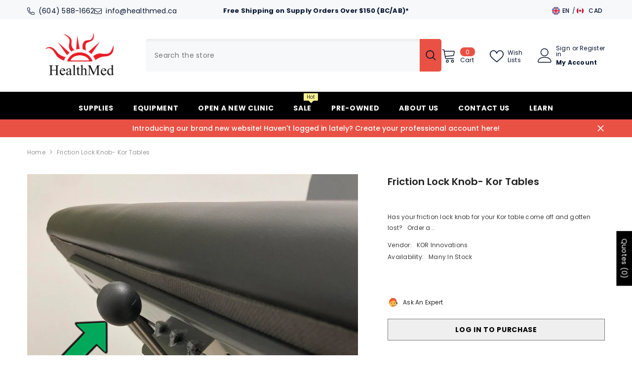

--- FILE ---
content_type: text/css
request_url: https://www.healthmed.ca/cdn/shop/t/27/assets/component-megamenu.css?v=178613109790311246581701151709
body_size: 3315
content:
.menu-dropdown{max-height:70vh;visibility:hidden;pointer-events:none;box-shadow:0 6px 27px #0003;background-color:var(--bg-white)}.menu-dropdown__wrapper{padding:25px 0 12px;margin:0 -15px}.menu-dropdown__column{font-size:0;letter-spacing:0}.menu-dropdown__column .site-nav{padding:0 15px;margin-bottom:24px;transition:none}.menu-dropdown__block{margin:20px 0 0}.menu-dropdown__block--title{font-family:var(--font-mega-menu-lv2-family);font-size:var(--font-mega-menu-lv2-size);font-weight:var(--font-mega-menu-lv2-weight);font-style:var(--font-mega-menu-lv2-style);line-height:var(--mega-menu-lv2-line-height);letter-spacing:var(--mega-menu-lv2-letter-spacing);text-transform:var(--mega-menu-lv2-text-transform);margin:0 0 12px}.site-nav-product .card-information .card-information__group{margin-bottom:1px}.site-nav-product .card-information .card-title{margin-bottom:2px}.site-nav-product .card-information .card-action{margin-top:18px;visibility:visible;transform:none;padding:0}.site-nav-product .card-information .button{background:transparent;color:var(--color-text);border:none;border-bottom:1px solid var(--color-text);font-weight:var(--font-weight-semibold);font-size:var(--font-body-size);line-height:16px;box-shadow:none;border-radius:0;padding:0}.site-nav-product .card-product .card-media{width:120px;height:160px}.azbrandsTable{font-size:0;letter-spacing:0}.azbrandsTable li{display:inline-block;vertical-align:top;width:28px;text-align:left;margin-bottom:2px}.azbrandsTable .link{padding:1px 0;letter-spacing:0;text-transform:capitalize;opacity:.5;pointer-events:none;font-weight:var(--font-weight-medium);font-size:var(--font-mega-menu-lv3-size)}.azbrandsTable .link.is-active{opacity:1;pointer-events:auto}.azbrandsTable li:first-child{margin-left:0}.nazbrandsLink{min-width:120px;margin-top:8px}.nazbrandsLink .link{padding:6px 0;text-underline-offset:.3rem;letter-spacing:.02em;font-size:var(--font-mega-menu-lv2-size)}.site-nav-title{font-family:var(--font-mega-menu-lv2-family);font-size:var(--font-mega-menu-lv2-size);font-weight:var(--font-mega-menu-lv2-weight);font-style:var(--font-mega-menu-lv2-style);line-height:var(--mega-menu-lv2-line-height);letter-spacing:var(--mega-menu-lv2-letter-spacing);text-transform:var(--mega-menu-lv2-text-transform);margin:0 0 7px}.site-nav-link{font-family:var(--font-mega-menu-lv3-family);font-size:var(--font-mega-menu-lv3-size);font-weight:var(--font-mega-menu-lv3-weight);line-height:var(--mega-menu-lv3-line-height);letter-spacing:var(--mega-menu-lv3-letter-spacing);text-transform:var(--mega-menu-lv3-text-transform);padding:4px 0}.site-nav-banner{margin:0 -15px}.site-nav-banner--item{padding:0 15px}.menu-dropdown__column-2 .site-nav{width:50%}.menu-dropdown__column-3 .site-nav{width:33.3333333%}.menu-dropdown__column-4 .site-nav{width:25%}.menu-dropdown__column-5 .site-nav{width:20%}.menu-dropdown__column-6 .site-nav{width:16.666666%}.megamenu_style_1 .site-nav-banner-item--right .placeholder-svg{height:337px}.menu-dropdown__product .card-swatch.text-center{text-align:center}.megamenu_style_5 .menu-dropdown__product .card-action,.style_2_text_color_varriant .menu-dropdown__product .card-title span[data-change-title]{display:none}.style_2_text_color_varriant .menu-dropdown__product .card-title-ellipsis{padding-right:0}.site-nav-banner .menu-dropdown__product .card .card-information{padding:20px 0}.site-nav-banner .menu-dropdown__product .card .card-media>img+img.lazyloaded{opacity:0!important}.megamenu_style_1 .card-information__wrapper.text-center .card-swatch{text-align:center}@media (max-width: 1024px){.section-header-navigation:not(.section-header-nav-multi-site){display:none}.site-nav-banner--item{margin-top:20px}.halo-sidebar_menu .megamenu_style_1 .menu-dropdown__banner .site-nav-banner .site-nav-banner--item{width:210px!important;padding:0!important}.halo-sidebar_menu .megamenu_style_2 .site-nav-banner{display:flex!important}.halo-sidebar_menu .megamenu_style_2 .site-nav-banner--item,.halo-sidebar_menu .megamenu_style_3 .site-nav-banner--item,.halo-sidebar_menu .megamenu_style_2 .site-nav-banner-item--left .banner+.banner{margin-top:10px}.halo-sidebar_menu .megamenu_style_3 .site-nav-list .image{display:block;padding:0 20px}.halo-sidebar_menu .menu-dropdown__banner .site-nav-banner .site-nav-banner--item{width:100%!important}.site-nav-product .card-information .card-information__wrapper,.site-nav-product .card-information .card-action,.site-nav-product .card-information__wrapper .card-swatch{text-align:center!important}.site-nav-product .card-information__wrapper .card-price{justify-content:center!important}.halo-sidebar_menu .megamenu_style_4 .site-nav-banner{white-space:unset}.halo-sidebar_menu .megamenu_style_4 .site-nav-banner .site-nav-banner--item:first-child,.megamenu_style_5 .menu-dropdown__product .products-grid .product{margin-top:0}.halo-sidebar_menu .megamenu_style_4 .site-nav-banner-item--right .menu-dropdown__block{padding:0}.halo-sidebar_menu .megamenu_style_4 .site-nav-banner-item--right,.halo-sidebar_menu .megamenu_style_4 .site-nav-banner-item--right .menu-dropdown__block--title{text-align:left}.megamenu_style_5 .menu-dropdown__product{padding-bottom:40px}.megamenu_style_5 .menu-dropdown__product .slick-dots{bottom:-35px}.megamenu_style_5 .site-nav-banner{overflow:hidden!important}}@media (min-width: 1025px){.header-navigation details[open] .quickSearchResultsWrap,.scrolled-past-header .header-navigation .show-main-menu,.scrolled-past-header .header-navigation .header-icons .show-main-menu,.section-header-navigation:not(.scrolled-past-header) .header-navigation .hide-main-menu{display:none}.header-navigation .search-modal__form[open] .quickSearchResultsWrap,.header-navigation details[open] .quickSearchResultsWrap.is-show{display:block}.header-navigation>.container{gap:30px}.header-navigation .main-menu>.container{padding-left:0;padding-right:0}.header-navigation .header-logo{max-width:300px}.header-navigation .header-logo .header__heading-logo{width:var(--logo_width);display:inline-block}.header-navigation .header-logo .header__heading-text{font-size:var(--logo_font_size);font-weight:var(--logo_font_weight);text-transform:var(--logo_text_transform);color:var(--logo_text_color);vertical-align:middle;line-height:1}.header-navigation .header__heading-text svg{width:var(--logo_width);height:var(--logo_width)}.menu-lv-1__action>.label{top:var(--menu_top_spacing_sticky)}.label-small .menu-lv-1__action>.label:before{display:none}.shopify-section+.shopify-section:not(.scrolled-past-header) .label-small .menu-lv-1__action>.label:before{display:block}.shopify-section+.shopify-section:not(.scrolled-past-header) .menu-lv-1__action>.label{top:-19px}.scrolled-past-header .label-main-menu .label{display:none}.header__inline-menu .menu-lv-1:hover .menu-lv-1__action>.text:before{content:"";position:absolute;left:0;top:100%;background:transparent;width:100%;height:25px;z-index:1}.main-menu--wrapper .list-menu--inline{padding-top:var(--menu_top_spacing)}.main-menu-hasLabel .main-menu--wrapper .list-menu--inline{padding-top:max(22px,var(--menu_top_spacing))}.main-menu--wrapper>.header__inline-menu>.list-menu{margin-left:var(--menu_margin_left);margin-right:var(--menu_margin_left)}.has-megamenu .menu-dropdown,.menu-lv-item:hover>.header__submenu,.menu-lv-2.dropdown:hover .site-nav-list-dropdown>.header__submenu{background:var(--bg_mega_menu);z-index:2}.menu-lv-1__action{padding-top:0;padding-left:var(--grid_gap_menu_item);padding-right:var(--grid_gap_menu_item);padding-bottom:var(--menu_bottom_spacing);color:var(--lv_1_color)}.menu-lv-1:hover .menu-lv-1__action{color:var(--lv_1_color_hover);z-index:2}.menu--mobile-lv-1__action>.icon{fill:var(--lv_1_color)}.menu-lv-2__action,.site-nav-title,.site-nav-title a,.menu-dropdown__block--title{color:var(--lv_2_color)}.menu-lv-2:hover .menu-lv-2__action,.site-nav-title:hover,.site-nav-title a:hover,.menu-dropdown__block--title:hover,.menu-sale:hover>.site-nav-list-dropdown>.menu-lv-2__action{color:var(--lv_2_color_hover)}.menu-lv-3__action,.site-nav-link,.azbrandsTable .link{color:var(--lv_3_color)}.menu-lv-3:hover .menu-lv-3__action,.site-nav-link:hover,.active-sale .site-nav-link:hover,.azbrandsTable .link:hover{color:var(--lv_3_color_hover)}.menu-lv-1>.link-effect>.text:after,.menu-lv-1:hover>.link-effect>.text:after{background:var(--lv_1_color_hover)}.no-megamenu .menu-lv-2:hover .menu-lv-2__action>.text:after,.no-megamenu .menu-lv-2 .menu-lv-2__action>.text:after{background:var(--lv_2_color_hover);bottom:1px}.menu-lv-3 .link-effect>.text:after,.site-nav-item .link-effect>.text:after,.menu-lv-3:hover .link-effect>.text:after,.site-nav-item:hover .link-effect>.text:after{background:var(--lv_3_color_hover)}.menu-lv-3:hover .menu-lv-3__action>.text:after{bottom:-1px}.menu-lv-2__action .icon{fill:var(--lv_2_color)}.menu-dropdown__text a.active-sale,.menu-sale>.header__menu-item,.menu-sale>details>.menu--mobile-lv-1__action,.menu-sale>.site-nav-list-dropdown>.menu-lv-2__action,.menu-sale>details>.menu--mobile-lv-2__action,.menu-sale>.menu--mobile-lv-3__action,.active-sale>.site-nav-link,.active-sale.site-nav-title{color:var(--sale_item_color)}.menu-sale>.menu--mobile-lv-1__action>.icon,.menu-sale>.site-nav-list-dropdown>.menu-lv-2__action .icon{fill:var(--sale_item_color)}.menu-lv-2:hover .menu-lv-2__action .icon,.menu-sale:hover>.site-nav-list-dropdown>.menu-lv-2__action .icon{fill:var(--lv_2_color_hover)}.megamenu_style_4 .nazbrandsLink .link{color:var(--brand-link-color)}.has-megamenu .menu-dropdown__banner .background-bottom,.has-megamenu .menu-dropdown__banner .background-bottom:before,.has-megamenu .menu-dropdown__banner .background-bottom:after{background-color:var(--mega-menu-bottom-background)}.menu-lv-1__action>.label:before{bottom:-10px}.menu-lv-1 .new-label,.menu-drawer__menu-item .new-label{color:var(--new_label_color);background:var(--new_label_bg)}.menu-lv-1 .new-label:before{border-bottom-color:var(--new_label_border)}.menu-drawer__menu-item .new-label:before{border-right-color:var(--new_label_border)}.menu-lv-1 .sale-label,.menu-drawer__menu-item .sale-label{color:var(--sale_label_color);background:var(--sale_label_bg)}.menu-lv-1 .sale-label:before{border-bottom-color:var(--sale_label_border)}.menu-drawer__menu-item .sale-label:before{border-right-color:var(--sale_label_border)}.menu-lv-1 .hot-label,.menu-drawer__menu-item .hot-label{color:var(--hot_label_color);background:var(--hot_label_bg)}.menu-lv-1 .hot-label:before{border-bottom-color:var(--hot_label_border)}.menu-drawer__menu-item .hot-label:before{border-right-color:var(--hot_label_border)}.dropdown-right>.header__submenu{right:0}.dropdown-right .menu-lv-item .icon{right:auto;left:0;transform:rotate(180deg) translateY(50%)}.header-navigation .header-icons .header__icon{display:flex;align-items:center}.header-navigation .header__icon svg{fill:var(--header_icons_color)}.header-navigation .header__icon:hover svg{fill:var(--header_icons_color_hover)}.header-navigation .header-icons .stroke-icon svg{stroke:var(--header_icons_color)}.header-navigation .header-icons .stroke-icon:hover svg{stroke:var(--header_icons_color_hover)}.header-navigation .header__icon--cart .cart-count-bubble{background:var(--cart_count_bubble_bg);color:var(--cart_count_bubble_color);font-size:var(--cart_count_bubble_font_size)}.header-navigation .header__icon--cart:hover .cart-count-bubble .text{color:var(--cart_count_bubble_color)}.header-navigation .header-language_currency{vertical-align:middle}.header-navigation .top-language-currency .dropdown-label .text,.header-navigation .top-language-currency .dropdown-label .text+svg,.header-navigation .halo-top-language+.halo-top-currency:before,.header-navigation .header__icon>.text{color:var(--header_icons_color)}.header-navigation .top-language-currency:hover .dropdown-label .text,.header-navigation .top-language-currency:hover .dropdown-label .text+svg,.header-navigation .top-language-currency:hover .halo-top-language+.halo-top-currency:before,.header-navigation .header__icon:hover>.text{color:var(--header_icons_color_hover)}.header-navigation .top-language-currency .dropdown-label .text{font-size:var(--text_font_size);vertical-align:middle}.header-navigation .halo-top-language .disclosure__button{padding-left:0;padding-right:0}.language_currency_style_1 .halo-top-language .disclosure__button .icon:before{position:absolute;content:"";top:0;right:-8px;width:1px;height:22px;opacity:.2;background-color:var(--header_icons_color)}.language_currency_style_1 .top-language-currency .dropdown-label .text{margin-left:5px}.language_currency_style_2 .halo-top-language+.halo-top-currency:before{content:"/";position:absolute;left:-2px;top:50%;transform:translateY(-50%);height:100%}.language_currency_style_2 .halo-top-language+.halo-top-currency{margin-left:1px;padding-left:4px}.language_currency_style_2 .enable-currency .halo-top-language .disclosure__button .text{margin-left:10px}.language_currency_style_2 .halo-top-currency .dropdown-label .icon,.language_currency_style_2 .top-language-currency.enable-currency .halo-top-language .text+svg{display:none}.header-navigation .top-language-currency .dropdown-label .text+svg{margin-left:2px}.layout_rtl .language_currency_style_1 .halo-top-language .disclosure__button .icon:before{left:-8px;right:auto}.layout_rtl .language_currency_style_1 .top-language-currency .dropdown-label .text{margin-left:2px;margin-right:5px}.layout_rtl .language_currency_style_2 .halo-top-language+.halo-top-currency:before{left:auto;right:-3px}.layout_rtl .language_currency_style_2 .halo-top-language+.halo-top-currency{padding-right:4px;padding-left:0;margin-right:0}.layout_rtl .language_currency_style_2 .enable-currency .halo-top-language .disclosure__button .text{margin-left:5px;margin-right:10px}.layout_rtl .header-navigation .halo-top-currency .text+svg{margin-left:0;margin-right:2px}.layout_rtl .header-navigation .header__icon+.header__icon{margin-right:0}.layout_rtl .header-navigation .header-item:nth-last-child(1) .dropdown-language,.layout_rtl .header-navigation .header-item:nth-last-child(1) .dropdown-currency{right:auto;left:0}.sticky-search-menu-open:not(.sticky-search-menu-custom-open){overflow:hidden;padding-right:18px}.section-header-navigation{position:sticky;z-index:20}.shopify-section-header-sticky:not(.sticky-search-menu-custom-open){position:sticky;top:0;width:100%;z-index:20}.scrolled-past-header{z-index:101!important}.shopify-section-header-hidden:not(.sticky-search-menu-custom-open){top:calc(-1 * var(--header-height))}.scrolled-past-header .sticky-container-full{max-width:100%}.section-header-navigation .main-menu .menu-lv-1__action,.section-header-navigation .header-logo .header__heading-logo,.section-header-navigation .header-icons .header__icon,.section-header-navigation .sticky_effect{animation-name:fadeInUp;animation-duration:.7s;animation-fill-mode:both}.scrolled-past-header [data-sticky-type=always] .menu-lv-1__action,.scrolled-past-header [data-sticky-type=always] .header__heading-logo,.scrolled-past-header [data-sticky-type=always] .header-icons .header__icon,.scrolled-past-header [data-sticky-type=always] .sticky_effect,.shopify-section-header-show .main-menu .menu-lv-1__action,.shopify-section-header-show .header-logo .header__heading-logo,.shopify-section-header-show .header-icons .header__icon,.shopify-section-header-show .sticky_effect{animation-name:fadeInDown;animation-duration:.7s;animation-fill-mode:both}.section-header-navigation .sticky-container-full .main-menu{padding-left:0;padding-right:0;max-width:inherit}.scrolled-past-header .header-logo .header__heading-logo{width:var(--logo_width_sticky);max-width:var(--logo_width)}.scrolled-past-header .header-logo .header__heading-text svg{max-width:var(--logo_width_sticky);max-height:var(--logo_svg_sticky_height)}.scrolled-past-header .main-menu>.container-full{max-width:100%}.scrolled-past-header .label-small .menu-lv-1__action>.label{height:15px;line-height:15px;top:var(--menu_top_spacing_sticky);animation:slowShow .55s ease-in forwards}.scrolled-past-header .menu-lv-1__action>.label{top:var(--menu_top_spacing_sticky)}.has-megamenu .container-full .menu-dropdown__wrapper{margin:0}.menu-lv-item.has-megamenu:hover>.menu-dropdown{display:block!important;opacity:1;visibility:visible;pointer-events:auto;transform:translateY(0);animation:animateMenuOpen var(--duration-default) ease}.site-nav-banner .menu-dropdown__product .card:hover{box-shadow:none}.megamenu_style_1 .menu-dropdown__column.column-full,.megamenu_style_2 .menu-dropdown__column.column-full{-webkit-box-flex:0;-ms-flex:0 0 100%;flex:0 0 100%;max-width:100%}.megamenu_style_1 .menu-dropdown__column,.megamenu_style_2 .menu-dropdown__column{-webkit-box-flex:0;-ms-flex:0 0 58.333333%;flex:0 0 58.333333%;max-width:58.333333%}.megamenu_style_1 .menu-dropdown__banner,.megamenu_style_2 .menu-dropdown__banner{-webkit-box-flex:0;-ms-flex:0 0 41.666667%;flex:0 0 41.666667%;max-width:41.666667%}.megamenu_style_1 .menu-dropdown__column.no_show_product:not(.column-full),.megamenu_style_1 .menu-dropdown__column.no_show_banner:not(.column-full){-webkit-box-flex:0;-ms-flex:0 0 79.333333%;flex:0 0 79.333333%;max-width:79.333333%}.megamenu_style_1 .menu-dropdown__banner.no_show_product:not(.column-full),.megamenu_style_1 .menu-dropdown__banner.no_show_banner:not(.column-full){-webkit-box-flex:0;-ms-flex:0 0 20.666667%;flex:0 0 20.666667%;max-width:20.666667%}.megamenu_style_1 .site-nav-banner-item--right{margin-left:25px;width:240px;padding-top:5px}.megamenu_style_1 .menu-dropdown__product.col-left{width:180px}.megamenu_style_2 .site-nav-banner{margin:0}.megamenu_style_2 .site-nav-banner-item--left{width:210px;padding:0}.megamenu_style_2 .site-nav-banner-item--left.disable_banner_3{width:468px}.megamenu_style_2 .site-nav-banner-item--right{width:210px;padding:0;margin-left:10px}.megamenu_style_2 .menu-dropdown__banner{padding-right:15px;padding-bottom:10px}.megamenu_style_2 .site-nav-banner-item--left .banner img{max-height:165px;object-fit:cover}.megamenu_style_2 .site-nav-banner-item--left.disable_banner_3 .banner img{max-height:210px}.megamenu_style_2 .site-nav-banner-item--left .banner+.banner{margin-top:10px}.megamenu_style_2 .site-nav-banner-item--left.disable_banner_3 .banner+.banner,.header-custom-width .megamenu_style_2 .site-nav-banner-item--left.disable_banner_3 .banner+.banner{margin-top:20px}.megamenu_style_3 .menu-dropdown__column{-webkit-box-flex:0;-ms-flex:0 0 100%;flex:0 0 100%;max-width:100%}.megamenu_style_3 .site-nav-list .image{display:block;margin-top:10px;margin-bottom:10px}.megamenu_style_4 .menu-dropdown__column{-webkit-box-flex:0;-ms-flex:0 0 100%;flex:0 0 100%;max-width:100%}.megamenu_style_4 .menu-dropdown__wrapper{padding-bottom:0}.megamenu_style_4 .menu-dropdown__banner{-webkit-box-flex:0;-ms-flex:0 0 100%;flex:0 0 100%;max-width:100%;padding:0 15px}.megamenu_style_4 .site-nav-banner-item--right .menu-dropdown__block--title{text-align:left;margin-bottom:11px}.megamenu_style_4 .site-nav-banner-item--right .menu-dropdown__block--title .text{background-color:transparent}.megamenu_style_4 .site-nav-banner-item--right .menu-dropdown__brand{margin-top:26px}.megamenu_style_4 .site-nav-banner .site-nav-banner--item{-webkit-box-flex:0;-ms-flex:0 0 33.333333%;flex:0 0 33.333333%;max-width:33.333333%;padding-left:30px}.megamenu_style_4 .site-nav-banner{position:relative;padding:40px 15px}.megamenu_style_4 .site-nav-banner:before{content:"";position:absolute;left:100%;top:0;width:100%;height:100%}.megamenu_style_4 .site-nav-banner:after{content:"";position:absolute;right:100%;top:0;width:100%;height:100%}.megamenu_style_4 .site-nav-banner .site-nav-banner--item:not(.site-nav-banner-item--right){padding:0}.megamenu_style_4 .wrapper-colunm-menu{display:flex;-webkit-box-flex:0;-ms-flex:0 0 100%;flex:0 0 100%;max-width:100%;padding-bottom:10px}.megamenu_style_4 .wrapper-colunm-menu .col-left{-webkit-box-flex:0;-ms-flex:0 0 var(--site_text_width);flex:0 0 var(--site_text_width);max-width:var(--site_text_width);padding-right:15px;padding-left:15px}.megamenu_style_4 .wrapper-colunm-menu .col-left .site-nav-title a{display:block;margin-bottom:12px}.megamenu_style_4 .wrapper-colunm-menu .col-right{-webkit-box-flex:0;-ms-flex:0 0 82%;flex:0 0 82%;max-width:82%}.megamenu_style_5 .site-nav-banner{position:relative;padding:0 15px}.megamenu_style_5 .site-nav-banner:before{content:"";position:absolute;left:100%;top:0;width:100%;height:100%}.megamenu_style_5 .site-nav-banner:after{content:"";position:absolute;right:100%;top:0;width:100%;height:100%}.megamenu_style_5 .menu-dropdown__wrapper{padding-bottom:0}.megamenu_style_5 .container .wrapper-colunm-menu{padding-left:15px;padding-right:15px;padding-bottom:5px}.megamenu_style_5 .wrapper-colunm-menu{display:flex;width:100%}.megamenu_style_5 .menu-dropdown__column .site-nav{margin-bottom:20px}.megamenu_style_5 .wrapper-colunm-menu .col-left{width:var(--site_text_width)}.megamenu_style_5 .menu-dropdown__text a{display:block;margin-bottom:12px}.megamenu_style_5 .menu-dropdown__column{-webkit-box-flex:0;-ms-flex:0 0 100%;flex:0 0 100%;max-width:100%}.megamenu_style_5 .wrapper-colunm-menu .col-right,.megamenu_style_4 .wrapper-colunm-menu .col-right{-webkit-box-flex:0;-ms-flex:0 0 calc(100% - var(--site_text_width));flex:0 0 calc(100% - var(--site_text_width));max-width:calc(100% - var(--site_text_width))}.megamenu_style_5 .menu-dropdown__banner{-ms-flex:0 0 100%;flex:0 0 100%;max-width:100%;padding-left:15px}.megamenu_style_5 .menu-dropdown__banner .site-nav-banner{width:100%;margin:0}.megamenu_style_5 .menu-dropdown__banner .menu-dropdown__product{width:50%;padding-top:20px;padding-right:20px}.megamenu_style_5 .menu-dropdown__product .menu-dropdown__block--title{text-align:left}.megamenu_style_5--style2 .menu-dropdown__product .menu-dropdown__block--title{margin-top:15px}.megamenu_style_5 .menu-dropdown__banner .menu-dropdown__product .product-item{margin-bottom:0}.megamenu_style_5 .menu-dropdown__banner .site-nav-banner--item{width:50%;padding:0;margin:0}.megamenu_style_5 .menu-dropdown__banner .site-nav-banner--item .banner{width:50vw}.megamenu_style_5--style2 .wrapper-colunm-menu.not_banner{width:100%}.megamenu_style_5--style2 .wrapper-colunm-menu{width:68%}.megamenu_style_5--style2 .menu-banner__top{width:32%}.megamenu_style_5--style2 .menu-dropdown__banner{padding-right:15px}.megamenu_style_5--style2 .menu-dropdown__banner .site-nav-banner{padding:0}.megamenu_style_5--style2 .menu-dropdown__banner .menu-dropdown__product{padding:40px 0;width:100%!important}.megamenu_style_5--style2 .menu-dropdown__product .card{display:flex;justify-content:space-between}.megamenu_style_5--style2 .menu-dropdown__product .card-product{width:130px}.megamenu_style_5--style2 .site-nav-banner .menu-dropdown__product .card-information{width:calc(100% - 150px);padding:0}.megamenu_style_5--style2 .menu-dropdown__product .card-information__wrapper,.product-card-layout-04 .megamenu_style_5--style2 .card-information__wrapper.text-center .card-information__group-2 .card-vendor,.megamenu_style_5--style3 .menu-dropdown__product .card-information__wrapper,.product-card-layout-04 .megamenu_style_5--style3 .card-information__wrapper.text-center .card-information__group-2 .card-vendor{text-align:left}.megamenu_style_5--style2 .card-information__wrapper.text-center .card-price,.megamenu_style_5--style3 .card-information__wrapper.text-center .card-price{justify-content:flex-start}.megamenu_style_5--style2 .menu-dropdown__product .card-action,.megamenu_style_5--style3 .menu-dropdown__product .card-action{display:none}.megamenu_style_5--style2 .menu-dropdown__product .card-price,.megamenu_style_5--style3 .menu-dropdown__product .card-price{justify-content:left}.megamenu_style_5--style2 .menu-dropdown__product .card-swatch,.megamenu_style_5--style3 .menu-dropdown__product .card-swatch{text-align:left}.megamenu_style_5--style3 .wrapper-colunm-menu{width:60%}.megamenu_style_5--style3 .menu-banner__top{width:40%;margin-top:5px}.megamenu_style_5--style3 .menu-dropdown__banner{padding-right:15px}.megamenu_style_5--style3 .menu-dropdown__banner .menu-dropdown__product{padding:0;width:100%!important}.megamenu_style_5--style3 .menu-dropdown__banner .site-nav-banner{padding:30px 0}.megamenu_style_5--style3 .menu-dropdown__product .product{padding:0 10px}.megamenu_style_5--style3 .menu-dropdown__product .products-grid{margin:0 -10px}.megamenu_style_5--style3 .menu-dropdown__product .card{display:flex;justify-content:space-between}.megamenu_style_5--style3 .menu-dropdown__product .card-product{width:100px}.megamenu_style_5--style3 .menu-dropdown__product .card .card-information{width:calc(100% - 108px);padding-top:10px}.megamenu_style_5--style4 .site-nav-banner{padding:40px 15px}.megamenu_style_5--style4 .menu-dropdown__banner .menu-dropdown__product{width:66%;padding-right:30px}.megamenu_style_5--style4 .menu-dropdown__banner .site-nav-banner--item{width:34%}.megamenu_style_5--style4 .menu-dropdown__banner .site-nav-banner--item .banner{width:100%}.megamenu_style_5--style4 .container .wrapper-colunm-menu{padding-bottom:8px}.megamenu_style_5--style4 .menu-dropdown__text a{margin-bottom:11px}.megamenu_style_5--style4 .site-nav-banner .menu-dropdown__product .card-information{padding-bottom:10px}.megamenu_style_3--style2 .menu-dropdown__wrapper{margin:0;padding:0}.megamenu_style_3--style2 .menu-dropdown__column{display:flex;flex-wrap:inherit;align-items:center}.megamenu_style_3--style2 .menu-dropdown__column .site-nav{padding:0;margin:0;text-align:center}.megamenu_style_3--style2 .menu-dropdown__column .site-nav a.adaptive_height{padding-top:300px!important}.megamenu_style_3--style2 .menu-dropdown__column .site-nav img{object-fit:cover}.megamenu_style_3--style2 .menu-dropdown__column .site-nav .site-nav-item{text-align:center}.megamenu_style_3--style2 .menu-dropdown__column .site-nav.site-nav-right{padding:5px 15px}}@media (min-width: 1025px) and (max-width: 1500px){.megamenu_style_5 .menu-dropdown__block--content .slick-slider{padding-bottom:60px}.megamenu_style_5 .menu-dropdown__block--content .slick-dots{bottom:15px}}
/*# sourceMappingURL=/cdn/shop/t/27/assets/component-megamenu.css.map?v=178613109790311246581701151709 */


--- FILE ---
content_type: text/css
request_url: https://www.healthmed.ca/cdn/shop/t/27/assets/custom.css?v=87573827161990918701713430763
body_size: -826
content:
body .not_img {
  background: transparent;
}